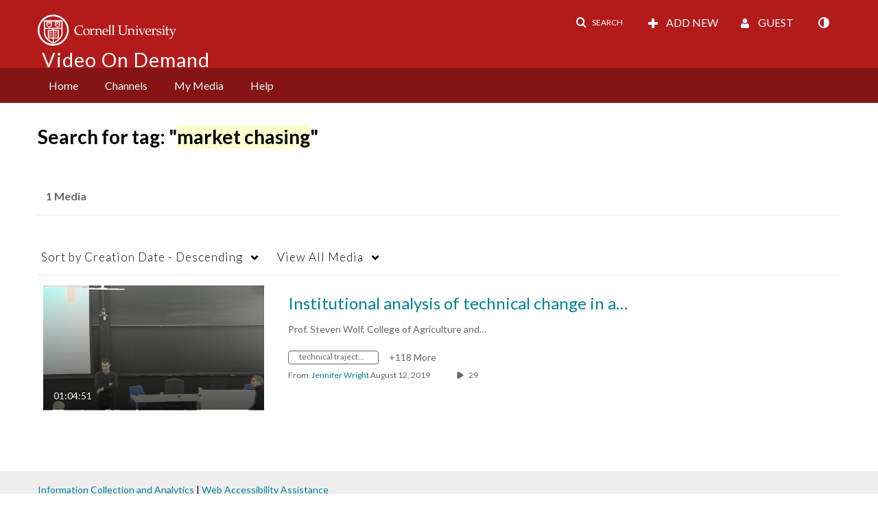

--- FILE ---
content_type: text/plain;charset=UTF-8
request_url: https://vod.video.cornell.edu/user/get-details?format=ajax&_=1768900497952
body_size: 540
content:
{"content":[{"target":"#userMobileMenuDisplayName, #userMenuDisplayName","action":"replace","content":"Guest"}],"script":"$(\"body\").trigger(\"userDetailsPopulated\");;document.querySelector(\"meta[name=xsrf-ajax-nonce]\").setAttribute(\"content\", \"[base64]\");;if (typeof KApps != \"undefined\" && typeof KApps.Accessibility != \"undefined\") {KApps.Accessibility.applySelectedMode();}"}